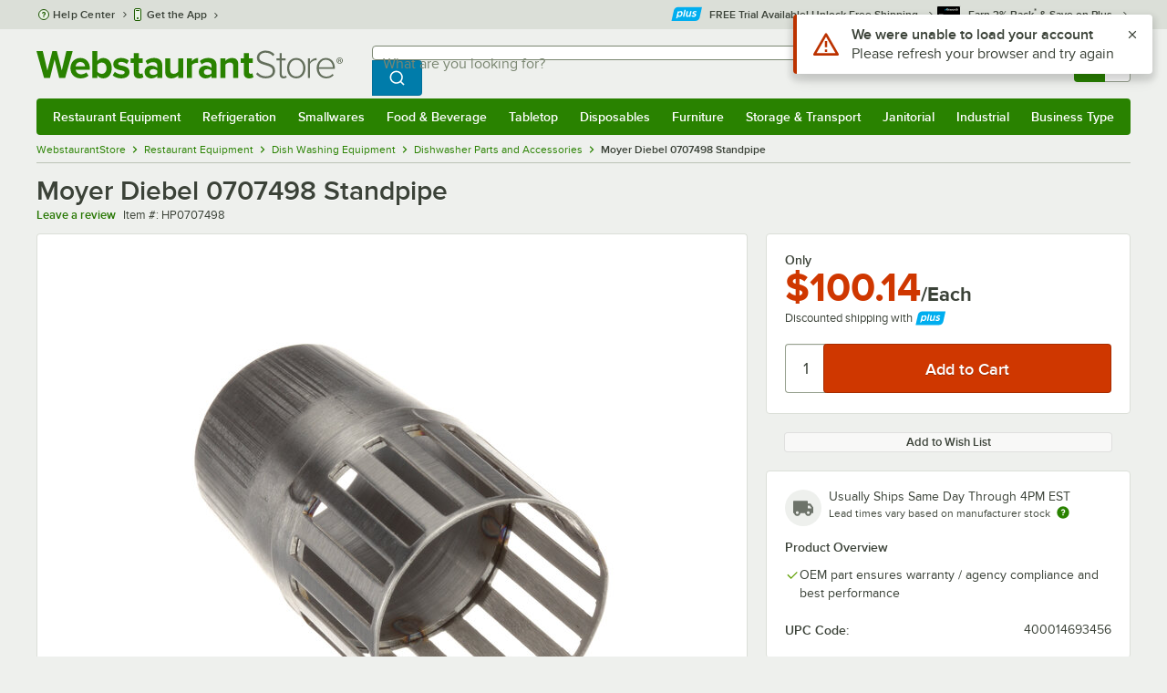

--- FILE ---
content_type: text/html; charset=utf-8
request_url: https://www.google.com/recaptcha/enterprise/anchor?ar=1&k=6LcMB7EUAAAAAIBgYhbNBrCNyKHlQtMgVYTjpT8V&co=aHR0cHM6Ly93d3cud2Vic3RhdXJhbnRzdG9yZS5jb206NDQz&hl=en&v=PoyoqOPhxBO7pBk68S4YbpHZ&size=invisible&anchor-ms=20000&execute-ms=30000&cb=fu9y10ornexz
body_size: 48832
content:
<!DOCTYPE HTML><html dir="ltr" lang="en"><head><meta http-equiv="Content-Type" content="text/html; charset=UTF-8">
<meta http-equiv="X-UA-Compatible" content="IE=edge">
<title>reCAPTCHA</title>
<style type="text/css">
/* cyrillic-ext */
@font-face {
  font-family: 'Roboto';
  font-style: normal;
  font-weight: 400;
  font-stretch: 100%;
  src: url(//fonts.gstatic.com/s/roboto/v48/KFO7CnqEu92Fr1ME7kSn66aGLdTylUAMa3GUBHMdazTgWw.woff2) format('woff2');
  unicode-range: U+0460-052F, U+1C80-1C8A, U+20B4, U+2DE0-2DFF, U+A640-A69F, U+FE2E-FE2F;
}
/* cyrillic */
@font-face {
  font-family: 'Roboto';
  font-style: normal;
  font-weight: 400;
  font-stretch: 100%;
  src: url(//fonts.gstatic.com/s/roboto/v48/KFO7CnqEu92Fr1ME7kSn66aGLdTylUAMa3iUBHMdazTgWw.woff2) format('woff2');
  unicode-range: U+0301, U+0400-045F, U+0490-0491, U+04B0-04B1, U+2116;
}
/* greek-ext */
@font-face {
  font-family: 'Roboto';
  font-style: normal;
  font-weight: 400;
  font-stretch: 100%;
  src: url(//fonts.gstatic.com/s/roboto/v48/KFO7CnqEu92Fr1ME7kSn66aGLdTylUAMa3CUBHMdazTgWw.woff2) format('woff2');
  unicode-range: U+1F00-1FFF;
}
/* greek */
@font-face {
  font-family: 'Roboto';
  font-style: normal;
  font-weight: 400;
  font-stretch: 100%;
  src: url(//fonts.gstatic.com/s/roboto/v48/KFO7CnqEu92Fr1ME7kSn66aGLdTylUAMa3-UBHMdazTgWw.woff2) format('woff2');
  unicode-range: U+0370-0377, U+037A-037F, U+0384-038A, U+038C, U+038E-03A1, U+03A3-03FF;
}
/* math */
@font-face {
  font-family: 'Roboto';
  font-style: normal;
  font-weight: 400;
  font-stretch: 100%;
  src: url(//fonts.gstatic.com/s/roboto/v48/KFO7CnqEu92Fr1ME7kSn66aGLdTylUAMawCUBHMdazTgWw.woff2) format('woff2');
  unicode-range: U+0302-0303, U+0305, U+0307-0308, U+0310, U+0312, U+0315, U+031A, U+0326-0327, U+032C, U+032F-0330, U+0332-0333, U+0338, U+033A, U+0346, U+034D, U+0391-03A1, U+03A3-03A9, U+03B1-03C9, U+03D1, U+03D5-03D6, U+03F0-03F1, U+03F4-03F5, U+2016-2017, U+2034-2038, U+203C, U+2040, U+2043, U+2047, U+2050, U+2057, U+205F, U+2070-2071, U+2074-208E, U+2090-209C, U+20D0-20DC, U+20E1, U+20E5-20EF, U+2100-2112, U+2114-2115, U+2117-2121, U+2123-214F, U+2190, U+2192, U+2194-21AE, U+21B0-21E5, U+21F1-21F2, U+21F4-2211, U+2213-2214, U+2216-22FF, U+2308-230B, U+2310, U+2319, U+231C-2321, U+2336-237A, U+237C, U+2395, U+239B-23B7, U+23D0, U+23DC-23E1, U+2474-2475, U+25AF, U+25B3, U+25B7, U+25BD, U+25C1, U+25CA, U+25CC, U+25FB, U+266D-266F, U+27C0-27FF, U+2900-2AFF, U+2B0E-2B11, U+2B30-2B4C, U+2BFE, U+3030, U+FF5B, U+FF5D, U+1D400-1D7FF, U+1EE00-1EEFF;
}
/* symbols */
@font-face {
  font-family: 'Roboto';
  font-style: normal;
  font-weight: 400;
  font-stretch: 100%;
  src: url(//fonts.gstatic.com/s/roboto/v48/KFO7CnqEu92Fr1ME7kSn66aGLdTylUAMaxKUBHMdazTgWw.woff2) format('woff2');
  unicode-range: U+0001-000C, U+000E-001F, U+007F-009F, U+20DD-20E0, U+20E2-20E4, U+2150-218F, U+2190, U+2192, U+2194-2199, U+21AF, U+21E6-21F0, U+21F3, U+2218-2219, U+2299, U+22C4-22C6, U+2300-243F, U+2440-244A, U+2460-24FF, U+25A0-27BF, U+2800-28FF, U+2921-2922, U+2981, U+29BF, U+29EB, U+2B00-2BFF, U+4DC0-4DFF, U+FFF9-FFFB, U+10140-1018E, U+10190-1019C, U+101A0, U+101D0-101FD, U+102E0-102FB, U+10E60-10E7E, U+1D2C0-1D2D3, U+1D2E0-1D37F, U+1F000-1F0FF, U+1F100-1F1AD, U+1F1E6-1F1FF, U+1F30D-1F30F, U+1F315, U+1F31C, U+1F31E, U+1F320-1F32C, U+1F336, U+1F378, U+1F37D, U+1F382, U+1F393-1F39F, U+1F3A7-1F3A8, U+1F3AC-1F3AF, U+1F3C2, U+1F3C4-1F3C6, U+1F3CA-1F3CE, U+1F3D4-1F3E0, U+1F3ED, U+1F3F1-1F3F3, U+1F3F5-1F3F7, U+1F408, U+1F415, U+1F41F, U+1F426, U+1F43F, U+1F441-1F442, U+1F444, U+1F446-1F449, U+1F44C-1F44E, U+1F453, U+1F46A, U+1F47D, U+1F4A3, U+1F4B0, U+1F4B3, U+1F4B9, U+1F4BB, U+1F4BF, U+1F4C8-1F4CB, U+1F4D6, U+1F4DA, U+1F4DF, U+1F4E3-1F4E6, U+1F4EA-1F4ED, U+1F4F7, U+1F4F9-1F4FB, U+1F4FD-1F4FE, U+1F503, U+1F507-1F50B, U+1F50D, U+1F512-1F513, U+1F53E-1F54A, U+1F54F-1F5FA, U+1F610, U+1F650-1F67F, U+1F687, U+1F68D, U+1F691, U+1F694, U+1F698, U+1F6AD, U+1F6B2, U+1F6B9-1F6BA, U+1F6BC, U+1F6C6-1F6CF, U+1F6D3-1F6D7, U+1F6E0-1F6EA, U+1F6F0-1F6F3, U+1F6F7-1F6FC, U+1F700-1F7FF, U+1F800-1F80B, U+1F810-1F847, U+1F850-1F859, U+1F860-1F887, U+1F890-1F8AD, U+1F8B0-1F8BB, U+1F8C0-1F8C1, U+1F900-1F90B, U+1F93B, U+1F946, U+1F984, U+1F996, U+1F9E9, U+1FA00-1FA6F, U+1FA70-1FA7C, U+1FA80-1FA89, U+1FA8F-1FAC6, U+1FACE-1FADC, U+1FADF-1FAE9, U+1FAF0-1FAF8, U+1FB00-1FBFF;
}
/* vietnamese */
@font-face {
  font-family: 'Roboto';
  font-style: normal;
  font-weight: 400;
  font-stretch: 100%;
  src: url(//fonts.gstatic.com/s/roboto/v48/KFO7CnqEu92Fr1ME7kSn66aGLdTylUAMa3OUBHMdazTgWw.woff2) format('woff2');
  unicode-range: U+0102-0103, U+0110-0111, U+0128-0129, U+0168-0169, U+01A0-01A1, U+01AF-01B0, U+0300-0301, U+0303-0304, U+0308-0309, U+0323, U+0329, U+1EA0-1EF9, U+20AB;
}
/* latin-ext */
@font-face {
  font-family: 'Roboto';
  font-style: normal;
  font-weight: 400;
  font-stretch: 100%;
  src: url(//fonts.gstatic.com/s/roboto/v48/KFO7CnqEu92Fr1ME7kSn66aGLdTylUAMa3KUBHMdazTgWw.woff2) format('woff2');
  unicode-range: U+0100-02BA, U+02BD-02C5, U+02C7-02CC, U+02CE-02D7, U+02DD-02FF, U+0304, U+0308, U+0329, U+1D00-1DBF, U+1E00-1E9F, U+1EF2-1EFF, U+2020, U+20A0-20AB, U+20AD-20C0, U+2113, U+2C60-2C7F, U+A720-A7FF;
}
/* latin */
@font-face {
  font-family: 'Roboto';
  font-style: normal;
  font-weight: 400;
  font-stretch: 100%;
  src: url(//fonts.gstatic.com/s/roboto/v48/KFO7CnqEu92Fr1ME7kSn66aGLdTylUAMa3yUBHMdazQ.woff2) format('woff2');
  unicode-range: U+0000-00FF, U+0131, U+0152-0153, U+02BB-02BC, U+02C6, U+02DA, U+02DC, U+0304, U+0308, U+0329, U+2000-206F, U+20AC, U+2122, U+2191, U+2193, U+2212, U+2215, U+FEFF, U+FFFD;
}
/* cyrillic-ext */
@font-face {
  font-family: 'Roboto';
  font-style: normal;
  font-weight: 500;
  font-stretch: 100%;
  src: url(//fonts.gstatic.com/s/roboto/v48/KFO7CnqEu92Fr1ME7kSn66aGLdTylUAMa3GUBHMdazTgWw.woff2) format('woff2');
  unicode-range: U+0460-052F, U+1C80-1C8A, U+20B4, U+2DE0-2DFF, U+A640-A69F, U+FE2E-FE2F;
}
/* cyrillic */
@font-face {
  font-family: 'Roboto';
  font-style: normal;
  font-weight: 500;
  font-stretch: 100%;
  src: url(//fonts.gstatic.com/s/roboto/v48/KFO7CnqEu92Fr1ME7kSn66aGLdTylUAMa3iUBHMdazTgWw.woff2) format('woff2');
  unicode-range: U+0301, U+0400-045F, U+0490-0491, U+04B0-04B1, U+2116;
}
/* greek-ext */
@font-face {
  font-family: 'Roboto';
  font-style: normal;
  font-weight: 500;
  font-stretch: 100%;
  src: url(//fonts.gstatic.com/s/roboto/v48/KFO7CnqEu92Fr1ME7kSn66aGLdTylUAMa3CUBHMdazTgWw.woff2) format('woff2');
  unicode-range: U+1F00-1FFF;
}
/* greek */
@font-face {
  font-family: 'Roboto';
  font-style: normal;
  font-weight: 500;
  font-stretch: 100%;
  src: url(//fonts.gstatic.com/s/roboto/v48/KFO7CnqEu92Fr1ME7kSn66aGLdTylUAMa3-UBHMdazTgWw.woff2) format('woff2');
  unicode-range: U+0370-0377, U+037A-037F, U+0384-038A, U+038C, U+038E-03A1, U+03A3-03FF;
}
/* math */
@font-face {
  font-family: 'Roboto';
  font-style: normal;
  font-weight: 500;
  font-stretch: 100%;
  src: url(//fonts.gstatic.com/s/roboto/v48/KFO7CnqEu92Fr1ME7kSn66aGLdTylUAMawCUBHMdazTgWw.woff2) format('woff2');
  unicode-range: U+0302-0303, U+0305, U+0307-0308, U+0310, U+0312, U+0315, U+031A, U+0326-0327, U+032C, U+032F-0330, U+0332-0333, U+0338, U+033A, U+0346, U+034D, U+0391-03A1, U+03A3-03A9, U+03B1-03C9, U+03D1, U+03D5-03D6, U+03F0-03F1, U+03F4-03F5, U+2016-2017, U+2034-2038, U+203C, U+2040, U+2043, U+2047, U+2050, U+2057, U+205F, U+2070-2071, U+2074-208E, U+2090-209C, U+20D0-20DC, U+20E1, U+20E5-20EF, U+2100-2112, U+2114-2115, U+2117-2121, U+2123-214F, U+2190, U+2192, U+2194-21AE, U+21B0-21E5, U+21F1-21F2, U+21F4-2211, U+2213-2214, U+2216-22FF, U+2308-230B, U+2310, U+2319, U+231C-2321, U+2336-237A, U+237C, U+2395, U+239B-23B7, U+23D0, U+23DC-23E1, U+2474-2475, U+25AF, U+25B3, U+25B7, U+25BD, U+25C1, U+25CA, U+25CC, U+25FB, U+266D-266F, U+27C0-27FF, U+2900-2AFF, U+2B0E-2B11, U+2B30-2B4C, U+2BFE, U+3030, U+FF5B, U+FF5D, U+1D400-1D7FF, U+1EE00-1EEFF;
}
/* symbols */
@font-face {
  font-family: 'Roboto';
  font-style: normal;
  font-weight: 500;
  font-stretch: 100%;
  src: url(//fonts.gstatic.com/s/roboto/v48/KFO7CnqEu92Fr1ME7kSn66aGLdTylUAMaxKUBHMdazTgWw.woff2) format('woff2');
  unicode-range: U+0001-000C, U+000E-001F, U+007F-009F, U+20DD-20E0, U+20E2-20E4, U+2150-218F, U+2190, U+2192, U+2194-2199, U+21AF, U+21E6-21F0, U+21F3, U+2218-2219, U+2299, U+22C4-22C6, U+2300-243F, U+2440-244A, U+2460-24FF, U+25A0-27BF, U+2800-28FF, U+2921-2922, U+2981, U+29BF, U+29EB, U+2B00-2BFF, U+4DC0-4DFF, U+FFF9-FFFB, U+10140-1018E, U+10190-1019C, U+101A0, U+101D0-101FD, U+102E0-102FB, U+10E60-10E7E, U+1D2C0-1D2D3, U+1D2E0-1D37F, U+1F000-1F0FF, U+1F100-1F1AD, U+1F1E6-1F1FF, U+1F30D-1F30F, U+1F315, U+1F31C, U+1F31E, U+1F320-1F32C, U+1F336, U+1F378, U+1F37D, U+1F382, U+1F393-1F39F, U+1F3A7-1F3A8, U+1F3AC-1F3AF, U+1F3C2, U+1F3C4-1F3C6, U+1F3CA-1F3CE, U+1F3D4-1F3E0, U+1F3ED, U+1F3F1-1F3F3, U+1F3F5-1F3F7, U+1F408, U+1F415, U+1F41F, U+1F426, U+1F43F, U+1F441-1F442, U+1F444, U+1F446-1F449, U+1F44C-1F44E, U+1F453, U+1F46A, U+1F47D, U+1F4A3, U+1F4B0, U+1F4B3, U+1F4B9, U+1F4BB, U+1F4BF, U+1F4C8-1F4CB, U+1F4D6, U+1F4DA, U+1F4DF, U+1F4E3-1F4E6, U+1F4EA-1F4ED, U+1F4F7, U+1F4F9-1F4FB, U+1F4FD-1F4FE, U+1F503, U+1F507-1F50B, U+1F50D, U+1F512-1F513, U+1F53E-1F54A, U+1F54F-1F5FA, U+1F610, U+1F650-1F67F, U+1F687, U+1F68D, U+1F691, U+1F694, U+1F698, U+1F6AD, U+1F6B2, U+1F6B9-1F6BA, U+1F6BC, U+1F6C6-1F6CF, U+1F6D3-1F6D7, U+1F6E0-1F6EA, U+1F6F0-1F6F3, U+1F6F7-1F6FC, U+1F700-1F7FF, U+1F800-1F80B, U+1F810-1F847, U+1F850-1F859, U+1F860-1F887, U+1F890-1F8AD, U+1F8B0-1F8BB, U+1F8C0-1F8C1, U+1F900-1F90B, U+1F93B, U+1F946, U+1F984, U+1F996, U+1F9E9, U+1FA00-1FA6F, U+1FA70-1FA7C, U+1FA80-1FA89, U+1FA8F-1FAC6, U+1FACE-1FADC, U+1FADF-1FAE9, U+1FAF0-1FAF8, U+1FB00-1FBFF;
}
/* vietnamese */
@font-face {
  font-family: 'Roboto';
  font-style: normal;
  font-weight: 500;
  font-stretch: 100%;
  src: url(//fonts.gstatic.com/s/roboto/v48/KFO7CnqEu92Fr1ME7kSn66aGLdTylUAMa3OUBHMdazTgWw.woff2) format('woff2');
  unicode-range: U+0102-0103, U+0110-0111, U+0128-0129, U+0168-0169, U+01A0-01A1, U+01AF-01B0, U+0300-0301, U+0303-0304, U+0308-0309, U+0323, U+0329, U+1EA0-1EF9, U+20AB;
}
/* latin-ext */
@font-face {
  font-family: 'Roboto';
  font-style: normal;
  font-weight: 500;
  font-stretch: 100%;
  src: url(//fonts.gstatic.com/s/roboto/v48/KFO7CnqEu92Fr1ME7kSn66aGLdTylUAMa3KUBHMdazTgWw.woff2) format('woff2');
  unicode-range: U+0100-02BA, U+02BD-02C5, U+02C7-02CC, U+02CE-02D7, U+02DD-02FF, U+0304, U+0308, U+0329, U+1D00-1DBF, U+1E00-1E9F, U+1EF2-1EFF, U+2020, U+20A0-20AB, U+20AD-20C0, U+2113, U+2C60-2C7F, U+A720-A7FF;
}
/* latin */
@font-face {
  font-family: 'Roboto';
  font-style: normal;
  font-weight: 500;
  font-stretch: 100%;
  src: url(//fonts.gstatic.com/s/roboto/v48/KFO7CnqEu92Fr1ME7kSn66aGLdTylUAMa3yUBHMdazQ.woff2) format('woff2');
  unicode-range: U+0000-00FF, U+0131, U+0152-0153, U+02BB-02BC, U+02C6, U+02DA, U+02DC, U+0304, U+0308, U+0329, U+2000-206F, U+20AC, U+2122, U+2191, U+2193, U+2212, U+2215, U+FEFF, U+FFFD;
}
/* cyrillic-ext */
@font-face {
  font-family: 'Roboto';
  font-style: normal;
  font-weight: 900;
  font-stretch: 100%;
  src: url(//fonts.gstatic.com/s/roboto/v48/KFO7CnqEu92Fr1ME7kSn66aGLdTylUAMa3GUBHMdazTgWw.woff2) format('woff2');
  unicode-range: U+0460-052F, U+1C80-1C8A, U+20B4, U+2DE0-2DFF, U+A640-A69F, U+FE2E-FE2F;
}
/* cyrillic */
@font-face {
  font-family: 'Roboto';
  font-style: normal;
  font-weight: 900;
  font-stretch: 100%;
  src: url(//fonts.gstatic.com/s/roboto/v48/KFO7CnqEu92Fr1ME7kSn66aGLdTylUAMa3iUBHMdazTgWw.woff2) format('woff2');
  unicode-range: U+0301, U+0400-045F, U+0490-0491, U+04B0-04B1, U+2116;
}
/* greek-ext */
@font-face {
  font-family: 'Roboto';
  font-style: normal;
  font-weight: 900;
  font-stretch: 100%;
  src: url(//fonts.gstatic.com/s/roboto/v48/KFO7CnqEu92Fr1ME7kSn66aGLdTylUAMa3CUBHMdazTgWw.woff2) format('woff2');
  unicode-range: U+1F00-1FFF;
}
/* greek */
@font-face {
  font-family: 'Roboto';
  font-style: normal;
  font-weight: 900;
  font-stretch: 100%;
  src: url(//fonts.gstatic.com/s/roboto/v48/KFO7CnqEu92Fr1ME7kSn66aGLdTylUAMa3-UBHMdazTgWw.woff2) format('woff2');
  unicode-range: U+0370-0377, U+037A-037F, U+0384-038A, U+038C, U+038E-03A1, U+03A3-03FF;
}
/* math */
@font-face {
  font-family: 'Roboto';
  font-style: normal;
  font-weight: 900;
  font-stretch: 100%;
  src: url(//fonts.gstatic.com/s/roboto/v48/KFO7CnqEu92Fr1ME7kSn66aGLdTylUAMawCUBHMdazTgWw.woff2) format('woff2');
  unicode-range: U+0302-0303, U+0305, U+0307-0308, U+0310, U+0312, U+0315, U+031A, U+0326-0327, U+032C, U+032F-0330, U+0332-0333, U+0338, U+033A, U+0346, U+034D, U+0391-03A1, U+03A3-03A9, U+03B1-03C9, U+03D1, U+03D5-03D6, U+03F0-03F1, U+03F4-03F5, U+2016-2017, U+2034-2038, U+203C, U+2040, U+2043, U+2047, U+2050, U+2057, U+205F, U+2070-2071, U+2074-208E, U+2090-209C, U+20D0-20DC, U+20E1, U+20E5-20EF, U+2100-2112, U+2114-2115, U+2117-2121, U+2123-214F, U+2190, U+2192, U+2194-21AE, U+21B0-21E5, U+21F1-21F2, U+21F4-2211, U+2213-2214, U+2216-22FF, U+2308-230B, U+2310, U+2319, U+231C-2321, U+2336-237A, U+237C, U+2395, U+239B-23B7, U+23D0, U+23DC-23E1, U+2474-2475, U+25AF, U+25B3, U+25B7, U+25BD, U+25C1, U+25CA, U+25CC, U+25FB, U+266D-266F, U+27C0-27FF, U+2900-2AFF, U+2B0E-2B11, U+2B30-2B4C, U+2BFE, U+3030, U+FF5B, U+FF5D, U+1D400-1D7FF, U+1EE00-1EEFF;
}
/* symbols */
@font-face {
  font-family: 'Roboto';
  font-style: normal;
  font-weight: 900;
  font-stretch: 100%;
  src: url(//fonts.gstatic.com/s/roboto/v48/KFO7CnqEu92Fr1ME7kSn66aGLdTylUAMaxKUBHMdazTgWw.woff2) format('woff2');
  unicode-range: U+0001-000C, U+000E-001F, U+007F-009F, U+20DD-20E0, U+20E2-20E4, U+2150-218F, U+2190, U+2192, U+2194-2199, U+21AF, U+21E6-21F0, U+21F3, U+2218-2219, U+2299, U+22C4-22C6, U+2300-243F, U+2440-244A, U+2460-24FF, U+25A0-27BF, U+2800-28FF, U+2921-2922, U+2981, U+29BF, U+29EB, U+2B00-2BFF, U+4DC0-4DFF, U+FFF9-FFFB, U+10140-1018E, U+10190-1019C, U+101A0, U+101D0-101FD, U+102E0-102FB, U+10E60-10E7E, U+1D2C0-1D2D3, U+1D2E0-1D37F, U+1F000-1F0FF, U+1F100-1F1AD, U+1F1E6-1F1FF, U+1F30D-1F30F, U+1F315, U+1F31C, U+1F31E, U+1F320-1F32C, U+1F336, U+1F378, U+1F37D, U+1F382, U+1F393-1F39F, U+1F3A7-1F3A8, U+1F3AC-1F3AF, U+1F3C2, U+1F3C4-1F3C6, U+1F3CA-1F3CE, U+1F3D4-1F3E0, U+1F3ED, U+1F3F1-1F3F3, U+1F3F5-1F3F7, U+1F408, U+1F415, U+1F41F, U+1F426, U+1F43F, U+1F441-1F442, U+1F444, U+1F446-1F449, U+1F44C-1F44E, U+1F453, U+1F46A, U+1F47D, U+1F4A3, U+1F4B0, U+1F4B3, U+1F4B9, U+1F4BB, U+1F4BF, U+1F4C8-1F4CB, U+1F4D6, U+1F4DA, U+1F4DF, U+1F4E3-1F4E6, U+1F4EA-1F4ED, U+1F4F7, U+1F4F9-1F4FB, U+1F4FD-1F4FE, U+1F503, U+1F507-1F50B, U+1F50D, U+1F512-1F513, U+1F53E-1F54A, U+1F54F-1F5FA, U+1F610, U+1F650-1F67F, U+1F687, U+1F68D, U+1F691, U+1F694, U+1F698, U+1F6AD, U+1F6B2, U+1F6B9-1F6BA, U+1F6BC, U+1F6C6-1F6CF, U+1F6D3-1F6D7, U+1F6E0-1F6EA, U+1F6F0-1F6F3, U+1F6F7-1F6FC, U+1F700-1F7FF, U+1F800-1F80B, U+1F810-1F847, U+1F850-1F859, U+1F860-1F887, U+1F890-1F8AD, U+1F8B0-1F8BB, U+1F8C0-1F8C1, U+1F900-1F90B, U+1F93B, U+1F946, U+1F984, U+1F996, U+1F9E9, U+1FA00-1FA6F, U+1FA70-1FA7C, U+1FA80-1FA89, U+1FA8F-1FAC6, U+1FACE-1FADC, U+1FADF-1FAE9, U+1FAF0-1FAF8, U+1FB00-1FBFF;
}
/* vietnamese */
@font-face {
  font-family: 'Roboto';
  font-style: normal;
  font-weight: 900;
  font-stretch: 100%;
  src: url(//fonts.gstatic.com/s/roboto/v48/KFO7CnqEu92Fr1ME7kSn66aGLdTylUAMa3OUBHMdazTgWw.woff2) format('woff2');
  unicode-range: U+0102-0103, U+0110-0111, U+0128-0129, U+0168-0169, U+01A0-01A1, U+01AF-01B0, U+0300-0301, U+0303-0304, U+0308-0309, U+0323, U+0329, U+1EA0-1EF9, U+20AB;
}
/* latin-ext */
@font-face {
  font-family: 'Roboto';
  font-style: normal;
  font-weight: 900;
  font-stretch: 100%;
  src: url(//fonts.gstatic.com/s/roboto/v48/KFO7CnqEu92Fr1ME7kSn66aGLdTylUAMa3KUBHMdazTgWw.woff2) format('woff2');
  unicode-range: U+0100-02BA, U+02BD-02C5, U+02C7-02CC, U+02CE-02D7, U+02DD-02FF, U+0304, U+0308, U+0329, U+1D00-1DBF, U+1E00-1E9F, U+1EF2-1EFF, U+2020, U+20A0-20AB, U+20AD-20C0, U+2113, U+2C60-2C7F, U+A720-A7FF;
}
/* latin */
@font-face {
  font-family: 'Roboto';
  font-style: normal;
  font-weight: 900;
  font-stretch: 100%;
  src: url(//fonts.gstatic.com/s/roboto/v48/KFO7CnqEu92Fr1ME7kSn66aGLdTylUAMa3yUBHMdazQ.woff2) format('woff2');
  unicode-range: U+0000-00FF, U+0131, U+0152-0153, U+02BB-02BC, U+02C6, U+02DA, U+02DC, U+0304, U+0308, U+0329, U+2000-206F, U+20AC, U+2122, U+2191, U+2193, U+2212, U+2215, U+FEFF, U+FFFD;
}

</style>
<link rel="stylesheet" type="text/css" href="https://www.gstatic.com/recaptcha/releases/PoyoqOPhxBO7pBk68S4YbpHZ/styles__ltr.css">
<script nonce="fUJ-MZFqmHsTea9Hy2eaZg" type="text/javascript">window['__recaptcha_api'] = 'https://www.google.com/recaptcha/enterprise/';</script>
<script type="text/javascript" src="https://www.gstatic.com/recaptcha/releases/PoyoqOPhxBO7pBk68S4YbpHZ/recaptcha__en.js" nonce="fUJ-MZFqmHsTea9Hy2eaZg">
      
    </script></head>
<body><div id="rc-anchor-alert" class="rc-anchor-alert"></div>
<input type="hidden" id="recaptcha-token" value="[base64]">
<script type="text/javascript" nonce="fUJ-MZFqmHsTea9Hy2eaZg">
      recaptcha.anchor.Main.init("[\x22ainput\x22,[\x22bgdata\x22,\x22\x22,\[base64]/[base64]/UltIKytdPWE6KGE8MjA0OD9SW0grK109YT4+NnwxOTI6KChhJjY0NTEyKT09NTUyOTYmJnErMTxoLmxlbmd0aCYmKGguY2hhckNvZGVBdChxKzEpJjY0NTEyKT09NTYzMjA/[base64]/MjU1OlI/[base64]/[base64]/[base64]/[base64]/[base64]/[base64]/[base64]/[base64]/[base64]/[base64]\x22,\[base64]\\u003d\x22,\x22YsOUwogzQHzCnsOrw4nCiX/DpsKLw4DCkcKCd15MayDCnyTClsKJDTjDhjPDoxbDuMO8w45CwohMw7fCjMK6wpLCqsK9ckLDjMKQw51SKBw5wr4mJMO1EcKbOMKIwrJQwq/Dl8Oww5ZNW8Kswo3DqS0HwpXDk8OcYsK0wrQ7TcO/d8KcCsO0ccOfw73Dtk7DpsKRJMKHVz3Cnh/DllwRwpl2w4zDsGzCqFTCscKPXcOXVQvDq8OIJ8KKXMOqHxzCkMOPwoLDolduOcOhHsKAw7rDgDPDs8OVwo3CgMKoVsK/w4TCgsOGw7HDvC8iAMKlVcOmHgguUsO8TBXDqSLDhcKhfMKJSsKCwprCkMKvKCrCisKxwr3ClSFKw5fCo1A/dcOOXy5hwqnDrgXDmMK8w6XCqsOfw5I4JsOhwpfCvcKmGMOmwr82wqDDrMKKwo7CosKDDhU0wr5wfFDDmkDCvnrCnCDDukrDn8OATgMbw6bColHDiEIlUR3Cj8OoNcOJwr/CvsKJBMOJw73Dh8Obw4hDUHcmRGkyVQ84w5nDjcOUwpDDsnQiYiQHwoDCuDR0XcOEbVpsY8OQOV0+bDDCicOZwqwRPUnDqHbDlUDCksOOVcOJw6MLdMOJw5LDpm/[base64]/wpMxf19awozCuwFHw5dUw7PCm8Khw7fDv8OMAVY2wrF/wqBQP8KbeEHCvSPClgtww6HCosKMOsKSfHpBwr1Vwq3CqgUJZj0COSR0wqDCn8KAH8OUwrDCncKxLhspIRtZGEXDqxPDjMO6d2nChMOWBsK2RcOBw4caw7QtwozCvklDCMOZwqEWbMOAw5DCrMOoDsOhZRbCsMKsFyLChsOsOMO+w5bDgmDCgMOVw5DDhG7CgwDChn/DtzkVwqQUw5YAdcOhwrY/SBBxwqjDojLDo8O1ZcKuEH3Dm8K/[base64]/wpoOwrjDrHvDiXjCg8OkVcKYwolKSzBNVMOYTcKTaApHVXtzUcO3PsK6esOCw511JiN2wqvCgcOfX8OuD8OswqjCuMKWw4XCklPDik8OcMORUMKNFcOTKsKEIsKrw5EEwoxhwo/Cg8OkQg5gVcKLw7HCjlbDi1VDCcKzTR1dI0PDrUo1OBzDtw7DrMOqw6fDl2JewqDCjXgnfnxDUsOXwqwVw7V0wr8COjbCmG4fwqV2eW/CjT7DszXDtMOKw4vCmwJAIsOVwp3ClMKKGX85a3BXw5YiecO2wqjCkF5UwpRjGhFQw41kw7bCtQlTSR9uw7p4I8OsDsKOwq/DgsKUwqhrw6XCoiHDkcOkwrkxDcKUwq5Sw4lQImJQw4YPMMK+B0DDgcOVGMOiSsKeG8O2E8OcZknCq8OIBcOUw6NkHxoMw5HCrnPDjhXDt8KfMhPDjU0Xwr9FNMK/wrokw7B4fcO2IsKhPTQvATs0wpMfw6zDrjLDuEUXw4nCkMOhfAISTMOkwovDkm09w7ovSMOCwobCs8K9wrTCnX/DlkVLcW0ZWsKwA8OiTcO4QcKHwplUw4thwqkjW8O5w6Fpd8OsRmVOU8OTwpQtw6jCugwwDHtGw5JPwo7CmTpYwrnDtcOCVAdBB8K+OXrCtQ7CicKvTMOOD1TDrGPCqsKXR8KVwotXwp/CrMKuF0rCvcOSCnxJwo13WnzDnVDDgUzDvFLCty1BwrE6w51yw4Bhw6Aew5PDrMO6b8K4S8KuwqHCgsO/wot+ZcOENVzClMKEw4zChsKJwoBPBlLChn7CnsOwMmcnw5nDhMKuOxbCkF/DhzYWw5PCrcOOOx1KGxw1wqAwwrvDt3w4wqdBasONw5dkw4FLwpPDqQNNw6VCwr7DhFFNE8KjP8KAEmjDl2laV8OnwppYwp3Cgz9swpBLwrA9dcKxw6lgw5nDpMKZwoFhRQ7CnV/[base64]/CkH7Dr07CsU7Dp1gDcijCrETDhndpdsOmwopcwoBfwpYfwqBqw6dPTcOUCibDvGBxLcKfw4sVUSFswpdxKcKGw5pPw4zCncOdwoltJcOwwosmP8KSwqfDg8Kiw6bChCVDwqbChA5tPcOWIsKHV8KEw6BmwooNw6xTaX3CisO4A1fCjcKAE39zw67Dtx81UxHCgMO/w4QNwpg4OTJdTcKOwqjDnGnDqMOSSMKmfMKgKcOSTlPDv8OMw5vDuQghw4TDnMKrwrHDjwl3wobCoMKwwrxjw6xrw4/DrG8iCX7CocOVdsOcw4RNw7/DqynClH01w5RQw6zChBPDgzRJIcO6P2nDkcK2IxTDoSAWesKFwo/DocOrXsOsFGhnw6x9KsKkw5zCvcKFw7vDk8KFfUM7worCmgFIJ8Krw4/[base64]/wonDvivCrXYkXyBowpnCrWPDmhvCsiVMwofCqgbCs20xw5Y9w4vDvAPCssKGW8KOw5HDvcOkw60OOiZvwrdPN8K1w7DCgmTCt8Ksw485wrrCpsKWw43CvmNuwovDjQRtIsOXKSpXwpHDqsObw4vDuzZ1f8OPOcO5w69ZWsKcESlMwqF7OsOHwp5OwoEZw5PDt2gHw5/Dp8Kjw7jCgcOkDmsOUsKyID3DvjDDkiFjw6fDocKDwrDCuTXDrMKXfwvCnsKAwqvDq8KubxHCqVTCmF1EwqLDiMKmfcKKU8KZw6RuwqTDhcOhwocAw6PCocKjw6PCnxrDkRNPasOXwqkJAVbDkMOMwpXDnMOWw7HCjE/ClMKCwofDp1TDjcKOw4PCgcKSw6x2GSVIdcOGwqYuwpV7NcK2IDsqQMK6BWbDvsKTL8KLw7jCmyTCuj5ZRmNmwpjDkC5cYlTCqcKuaiTDj8Ogw4lfE0jCjDPDvcO5w74Yw4/Dt8O+fwnClcOew6lRe8KmwrvCtcKbPF54Tk7DuVs2wr5sJsKAHsOmwoYEwqRYwr/CrsOpJ8Ouw7NIwpXDjsKAwqZ6wpjCpinDk8KSE19iw7LCjk0/dcK2I8ORw5/Dt8Oxw6rCq0vCrMKvAj8swpjCo0/CtEnCrG3DmMKiwoMJwoXCuMOxw6d1Py0JKsOlQEUnwpPCr0tdbwAuAsO6ccOIwr3DhA0IwpnDtDJkw4nDmcOXwqVmwqnCsmHCqHDCrMKhFcKKLMOZw6cmwqR9wo7CiMO/fEFudB7CusKMw4d5w6XCrQc7w4ZHMsKEwpDDuMKJNsKXwoPDocKCwpAyw7h2MFFawoM5KAjDjXzDjcOnGnXCqEvDsDdqeMOAwpDCpD0awp/[base64]/CoMOrasKow4/CgX91wqVOw78bwqXCnMKaw5VEahTDrBnDqhzCpcK2CcKXwpUpwr7DvMOdHFjCtG/CnjDCsWLDrMK5bMOhWcKGa33DicKPw6nCv8O7fsKqw5vDu8OHd8K5AsKiY8Ouw55HRMOuD8O9w7LCs8KDwrt0woUZwqEow78dw6rDrMKhw7XClMOQYiMqfiFEaWpawp0Iw6nDqMKyw53CvG3ClcOQVzEqwrBLGkkjwppXS1HCpzzCoTgqwpF7w7ZXwrx1w55Fwr/[base64]/DsUPCrFR8wq3Co1LDtlXCgizDvsOgw4gHw5dQFjfDtMKqwosSw6MiEcKLw6XDpsO0wr7DpAdUwr/CtsKBJ8OAwpnDicOFw7pjw43CmsK+w4AlwrTDscOfw4B8w4jCnWgWwoLCuMKkw4ZZwoUnw5sIM8OpUQzDvl3DqMK0wqQUw5TDr8O8VlrCmsOlwpzCunZMJMKpw791wpDCiMKoZMKxGjnCmC3Cu1/Dmm86A8KJexLCk8KlwqRGwqcwfcKzwq7CmTfDksKlCE3CrmQeEsKiVcKwHH3CjTHCvX3DinNtfMOTwpDDkiEKMHNQcjBeRi9KwptlJSrCgw/DhcO8w5vDh1E8c3TDmzUaB2TCk8Oow4gmVcKOT3wiwr1KQFt8w4PDtsOxw6PCuAg3woF0bC4Wwpxaw4rChyYNwqRHJMKTwr7CucOWw4Adw5xhFcOvw7LDksKKPcOOwqDDvE7DhxfDnsKewpHDmg4xMABEwrjDkCLDj8KZDC/DsAtNw7zCoivCoi4Pw6Z8wrbDp8OWw4RAwo3CpA/Dk8O3woUSCy8Xwo4xbMK7w7fCnmnDrhPCijjCksOjw6Q/wqfCgsK5wpfCmSJpesOjwqjDoMKGw4MSDXzDjsOsw6IMZcKvwrrCn8OJw4TCsMKuw7zDoU/DtsKbwow6w49lw6pDFcKNUsKOwpVlL8KCw7jCgsOjw7FKXh47XyHDtk7DpXbDj07CllchZcKxQ8O6FsK1ZQt1w5sBJiXCvBrCncOSKcKYw7XCrm5hwrlTAcOfMsKwwqN4c8KoSsKzPhJJw5VZfT0YU8OVw7jDhhTCsRF3w5/DtcKjTMOnw7TDhh/Cp8KRXsOeKyFgPMKbUlBwwps7w7wDw4Vpwq4Vw6VMaMOcwqA8wrLDucOVwqViwofDonUaVcKAaMODAMKcw4fDqXEhSMOYHcKYR1jCvnDDm3HDr1dCe3DCjG5qwpHDiADCsXIGAsKiw6jCoMKYw6bCogU9CsOXEjU7w4Zvw5/DriDCk8KDw7Azw7rDqcOlf8O8EcKAfsK6T8KwwroEY8OjMEIWQcKzw4/CjsO8wpPCocKzw4HCpsKPAGFEPVXCrMO1NzN6fB5nBy97w77ClMKnJxnCu8O5OzXConVKw44Qw5TCq8Knw6JlBsO4wo0iXQbCt8OQw4dGfDbDj2Zqw7vCksO2w4zCmDTDi0jDhsKZwo1Hw4crfjoWw6rCuVfCk8K2wrluwpfCucOxTsOzwrRTwoJywrrDti/DpsOIN3zDn8OTw43Dn8OxXsKxw6xZwrQOSmc9NR1cOHvDr1BZw5cmw6/Dj8K7w5rDssOkNMOmwrMNdsK5bcK7w4zDg2EwITzCgXvDhBPDscKZworCnMOhwpMgw4AzXkfDqjDClwjCmDXDgcOfwodOEsKrw5JNZMKJLsOmBcOdw5fCs8K/w5wOwo1Jw4fDjiwxw4wCwoXDjjReJsOsY8O/[base64]/Dt8K4w6nDsmDDslbChMK+w4gVw43Dn2BhAcOmw5QNw5nCk03CihnDj8Onw5PChhvDiMOswr3DuSvDo8Oiwr/[base64]/Dt0vDm23DgCRvL8Kvwp7Cl27CtGBdaxTDtxYVw6/DusO1D3k5wol9woExw7zDg8Oow7ELwpYzwq3CjMKPPcOpU8KZB8K8w77CgcKpwqYafcOcQmxRw6jCrsKcQUhnQ1xhfQ5Pw7zCj3UMEB0IZD/DgjzDsBbCr3s3wo/DvHEow5LCiTnCu8O8w7pcWQshOsKEKl7DtcKcwoQseCLDvmoiw6jDmcK7H8ORDSjDhCUhwqRGwqInccK/[base64]/Dp1LDvsKvecKIdHYXO8K/w6hKf8KWRz3DrsKGYcKHw5sNwrZoFyTCrsO2dMOhEFbCv8O8woh3w6hXw73CpsKww5tAY3ttTMK3w6E2H8OVwqVKwrd7wrsQO8O5fCbDk8OOAMOABsO4PkHCvsONwpzDjcO2fg9ow6TDnhkcOQfCunfDoxMAw7LDmHPCow8iX3/[base64]/DjCBxO2cywpFiwpMrP1EdYMOtb8KaCzDDi8O3wo/CqkBfK8KtbXETwrrDr8K3CcKBdsKywoZowqTCqxwewqEUckzDuUwAw5ghDmXCq8OdZBtWXXPDqMOOQjrCghHDrzBeWkh+wrHDoG/DpURSwpXDtDQawrUAwpEYB8OCw5xCSWLDpMKDw69YIw4vEMO0w7XDqEdXLR3DugzCtcOdwoNWwqPDvj3CmsKUasO3woXDgcO8w5Fiwpp8w7XDucKZwpMTwpw3w7TDscOjY8OVRcKzEUwXOcK6w5nClcOUacK4w7XCpHTDk8K7dF/[base64]/[base64]/[base64]/w5Jeem/Ck8KHw7cKw63Dp8OIDX8ZwohTdx1uwoxdO8OYwqRqcMKLwoTCpVk3wpTDoMOgw68seBFlOsOGURV+wp5sFsKrw5bCucKtw4EVwqrCmnZuwpdywoRZckkVP8OtA3DDrTDCvsO/[base64]/w4TDgX9cOcOlw67DucOaPnR5w43DpFDDgW3DkQbCu8OVVRhZN8OycsOjwoJjwq3Ch2jCpsONw5jCscOLw7ggfGhEXsKNchXCkMODASsnw7Y5wr7CtsKFwqTCqsKEwqzCoRkmw6fCmsKew49vwoHDrltFwoPDpcKDw7Z+wq0XN8K7FcOiw4XDqG4nYRAjw43Dh8Kjwq/CmmvDlm/DvxLCmnPCqgbDoWhbwrAjZS/Co8Ocw4PCl8KowoRjHBHClMKnw5TDpkcIecKKwpzDr2MDwqFRL2oAwrg9HjHDjFIzw5QwcUtlw5PDhgYJwpAYTsKTd0fDkF/CgcKKwqHDicKBccK4wrA+wrnCtsKxwpxQEMOYwrjCq8KsAMKOUx3DtcO1KR3Du0Z7LcKjwrzCgMOYDcKDe8KswoPCvkDDhTbDlkHCvz3CnMOZbBENw4Vcw6zDo8K8ei/DqmTDjxMgw7jCr8KhM8KDwpUdw7x6wrzCnMOST8OeC0LCl8KSw7HDmgLCoTLDt8Kqwo1hAcOBbgkcScOqPsKKFcKTFVY7EMKQwoMoNFbCksKAZcOKwo4Gwq0wTXU5w69vwprChcKYecOWw4MKw6/CoMK8wofDsht7ZsO0w7TDt0HDgMKawoYdwqYuw4vDiMOZwq/[base64]/[base64]/[base64]/Dl8Ktw7oFZzlYMy/[base64]/wpt1FR1NeWJuSE9vEn/CoHnDk8KJVWzCiinCnBzCpVjCpQnDmxvDuhHDpcOFIsKgNGvDnMO/[base64]/Dtw7Co8KFXgcCIjzCl8OqdMO+wqshKcKvwq/[base64]/DojEOw4JIw5vDqwXDgcOLecKJOj3DkMKpw6LDpzEEwp4VPDk1w6xAAcK4LMKYwoFNOT0jwqFOP13Ck0VfMsORVRttQ8KZw7DDsTd1fMKwXMK+TcOgdjbDqlvDqsOdwozCnMOowpnDvsOnQsKSwqEBbMKkw74/wqDCkiUIwpJew7LDijfDnSU0PMKQBMOMWT1GwqU/[base64]/[base64]/CoWPDo8K7w5osesONGsKMZsKGw5HCi8OSHcOocFHCvx4Jw5Zkw5HCosOWAMOgJMODOcO5EHUeBQ3CsUbCisK5AzpEw7Vyw5/Dh2AgLATCrDNOVMO9GcOlw7vDrMOuwoPCigfCkW/DpV5xw6HCgjfCscK2wqXDvx3CscKdwplewr1fwroBwroKMHjCgRXCpiQ1w5vCnnkCCsODwqM2w41MIMK+w4/CpMOjG8KqwpzDmBHCuTrCgXTCgsK9KiIBwqRoGyY7wqPDsFo/BSPCu8KnDcONFRbDvsOWY8O2XMK0a1PDsh3CjMKkY3IKQ8KNMcKhwrzCrFHCuUFAwrzDoMO7IMOMw5/CjQTDj8Odw7zCs8KGBsOQw7bDtxJMwrdqJcO1wpTDtD1LPkPDpFwQwq7Dn8KbVMOTw77DpcKRPsK8w7JcUsOPSsOnDMOuSTFjwo9ew6w/wrQCw4TDgS5Qwp53Y1jChVwNwojDtcOwNz9CUXstBA/DhsOdw67DtxJnw4gyPz5sWFBbwrAvc1AoMW8gJnHCuhJtw7bCtC7ChsKTw7HCnH9DDnY9wqjDqFTCpcOow7RYw69gw7TDn8KSw4AXVgDCucKAwoI/wqliwqTCssKDw73DhXBrURVYw4lxNVg+XCDDhcKxwqp4UjRbflEnwpLCkVfCt0fDmTXClTLDrcK2HTMIw4XCuiZUw6XDicOZDC7DjsOCdsKzwr9rb8Kaw5FhFTbDr3bDm1zDi0dawrZdw5wlW8Kkw6QfwopsPxhZwrbCiTbDh10uw6N/cijCmMKTMB0Jwq80U8O/ZMObwqnDlMK4eEVmwrsfwp4nE8Kaw7EzO8Ohw6RSb8KJwqVGf8OAwp0rHsKJOMOYBsK8OMOScsOfNCHCo8Kqw5dKwr/CpjLCiWTCusKbwo8IS1wvMUHCtcOhwqjDrSjCrMKRY8KYEAsDHsKrwpl4MMKpwpRCZMOvwodNc8O9LcOow6ZPOsOTLcOwwr/Cm1Zrw4kgc0TDvWvCs8KPwrPDqkpVDCjDk8OLwqwDwprCvsO5w7fDgXnCnhgzERp+WsOPw7kqesOfwoDCgMKGa8O8CsK+w7YywofDjWDCg8KRWk06GFXDusK0B8OiwqrDu8KSUw/CrjnDsEd1wrPDlsOzw4Q5wqbCk3/CqG/DnwgaE3sAFsKLUcOcasOuw5kawqIfN1HDkmY1w696MGXDpsKnwrhYb8KlwqsnY1lmwppQw74aScOiRTzDgm0+UMKTHhIxccKjw7I8w5XDmMOAeyjDhCTDsT/Cp8O9PSTDncOQw6bDsGbCmcOMwr/DrVF0w63CgsO0HV1/w7gcw7YPDzfDsFpzEcOVwrhuwr/CoxNNwqtnZsOpbMKLwqPCqcKxwqbCoXkEwoFKwqnCqMO4wpzDr0LDoMO5UsKJwq7CpmhiPUoaNg3ClcKnwqFNw4NGwokXL8OTAMKlw5XDrjXCslsWw5xmSFHCvMOWw7NbcUV3K8K6wpULJ8OvT1Jlw58dwptMGiLChcO/[base64]/DhcOmT8OBwpvCs8K+wpjDjQBjwrAycsOKw7Z7wq1ew7vDscO/DWvColXCmxlvwpoSGcOqwpbDu8OhUMOkw4nDj8KVw7NJGwrDj8K6wrbCm8OSbwXDi1x0wrjDpw8iw7PCplTCv1V7elwtTsOaLnxdWlbDk1nCv8OjwovCusOWEn/CtE/CuwtiUC3CrsO3w7ZDw5d+wrFywrZ3bwfCqEHDkcOEQcKJJ8KobQcmwpjDvFYJw57CmknCrsOYasOhbRjChcOAwrDDl8OSw7EMw4/ClMO1wr7Cq1FXwrdqP2fDsMKXw6zCl8KWdE0kAC86wp18YMKRwqNHPMOPwpLDksOywrDDqMKQw5sNw57Dh8O7w5xDwp5ywq3CjyAiVsKdY2M6wrrDmMKVwqtRw6UGw6HDhWZTYcOnFsOME00gFGp7J3NhQyDChyLDlwDCi8KLwr8Iwr/[base64]/DpcKbwrzCgU5oLsKGwpbCsFs2w4rDrMOvDMO/w6XCgcOEdUpJw67CiD0Uwr/CgcKxZXwFUcOiQwjDt8OBw4rDgQFFEMKpDn3Dm8Kich4uYMOTT1Jnw7TCj2QJw6RNK1bDlMKuw7fDpsOCw6PDssOsc8OXw6/Cj8KTQsOyw47Do8Kaw6fDsFYMGcO2wqXDl8Oww604OzsBbcOxw4PDtRl2w6FOw7/DtWhIwqLDh2TCk8Kcw7vDt8OnwqHCj8KPW8OJIMK1cMOcw71PwrFTw7V4w53CksOHwo0IYcKuX0/CozzCgxHDn8K1wqLCjWnClMKucw5QdBHCszfCkcOtBcK+WGLCu8KjWW0qQMOJVFvCscKuAMOww4N6S3I1w7rDqcKIwp3DshozworCtsKwO8KgecK6Uz7CvEc1UjrDrEDCgiDDvgc6wrFbP8Oiw7l0EsOWccKcAMOjwqZkfzfDn8KwwpVJfsO5woRMwo/[base64]/RcO+w4h6w78wwrzDmcKew7HCvjDDl8OgwrkSwojCmF/DnWERNBAkQxHCt8K4wqheLMO+woBxwo4HwpELa8Kaw7XCkMK0dml0fsKRwphRwovDkzxpGMOQbjHCt8O4MMK8X8Obw7lOw5YQYcOVJMKKCMOLw4DClcKWw4fCmsOzAjTCjsOLwpQhw4rDlkhewrlRwr7Doh8iwr7CpH9Kwq/DsMKdBBEnGsOzw7NtNw/DnFbDm8Klwpo9wo/Cs3TDrMKLwoIsdxwQwr0uw47CvsKadMKNwovDrMKBw5E7w7nCjMOAwpQ5KsKtwrIQw47Chxs0Egkew6jDkXshwq7CvcKkBsOlwrtoLsO0WMOOwpwVwrzDksOuwoLDlgPCjyvCqS3DkC3DgMOcf2TDmsOow79LS3/Dhg3Cg0bCiRXDqAYJwoLCk8K8YHAAwpcsw7fDjMOQw5EfKsK/AMK9w7cLw50mWMKnw7nCpsO5w5pkI8KpHEvCti3CkMKofUrDjzpdIcO9wrkuw6zClcKhCiXChwkFMsKYIMOkAxkMw48uBcKPY8OJTMOywphywqZpe8OWw49begtywqtDTsKpwp5Pw6Rqw5PCrW1AOMOnwqwtw40Xw5zCisO2wq3Cm8O6XcKafwYaw4NMYsOkwojCvA/[base64]/DtgNowoB9CibClAhgecKGwpfCvD/DqC5UF8ObYHbCugrCkMOHa8OewozChWNwJMK0MMKjwqlTwoHCoV7Cujkpw53Dk8K8fMOdDMOhw6Zsw75KV8OoRBgKw5VkPUHDpsOpw7lsEsKuw43DnRwfH8OnwrjCo8Ocw77Dpw8UfMK/[base64]/CjGovw6BHw6rDnW9eWMKuSDI0wqjCtCnCvMKTe8OOSMOYw5HChMO3fMKnwr7CnsOIwoxPXWArwp/CmMKXwrpJRsO6VMKkwp17JsOtwrcOw6fCu8KzS8OSw63DjsKcDWXDtxrDu8KTwrrDqcKrdApfNcOMQ8OEwqY9w5Q9CFgJVDd8woLCv1TCosKEeA/DiXfCkUwrUiHDuylGX8KdZ8O5RGLCtgjDocKlwqtjwoANB0XCjsKQw5Y7IFLCpl3DslkkCcK1w5rChkhvw7bDmsOXJmRqwpjClMOmFljCgHdWw5pCTMORUMKBw6fChUbDucKNw7nCrsKvwrYva8OOworDqw8Iw4DCkMORdAfDhiY2Hj3CsHvDtsOHw61pLzjDgE/Dt8OFwrocwoHDlSDDqB8Gwo/CvADDhsO8F2V7K2vDh2TDn8OewpHDsMK1R1DDtm/DvsOaFsO7w4PCnkMQwpQAZcKqRRovasOsw4d9wqTDqWkBWMKXHEldw5XCrsO/wp7CrsKEw4TCuMKEw5V1IcK8wpUuwrTCgsKERUopw5vCmcKGwqnCtMOhXsKjw7hPI1xBwptJwqRzfXduw4N5XsOSwpgkMjHDnVhya3DCrMKHw6jDpMKxw7F/HRzDoQPDq2DDnMKGGXLDgQzCtMKMw61owpHCi8KUXsKRwos/[base64]/[base64]/DumcKwqHDlGTDkMOpY8KkwpPCj8K2W3XDqHvCi8KXIsKRw7/[base64]/CrTrCvkN6wp85w4/CtX0JYxgFwrTCo8K1M8KhFhLCpW/DvcKhwrfDt2Z5acK/TnPDiiHCksOzwqRrbgfDrsKBZRJbJArCgcKdwrFhw63CksOGwrfCmMOZwpjCiSvCsEY1MFlKw4HCpcOxKAXDgcOuwrtSwprDgsKZwq/[base64]/CncKDw5PDrF1bH8KvImR3ZWbDticuwqXDiwjCi0jCqsKjwqxgw5xbOcODIsKZZ8Omw7lPejzDqMO1w4V1TsOScz7CksOrwr/DosOsSQvCiToETsO/w6bCg1vCunHChSDCosKoHcObw7hgDcOfcAw6MMOsw7TDrMKlw4ZoUHnDgcOtw6vCnT7DgQHDrgcaI8KvT8ODw5PCiMOUwoLCqx3DtsKBGMK8HhXCpsKqwqVRHEDCmjvCtcOOZAVew7h/w58Iw5N+w6bCnMOeXsO5wrDDtMOrX08vw74VwqIQfcOtWixhwowMwpjDpcONfCZ9CsORwq/Cj8ONwqjDkSoiW8OCT8KeAjE7DHXCtUkZw6/Dm8OQwrnCgcOAw7HDmsK0w6c6wp7DsUsnwqMmDBdIRMO9w5XDsQrCvSvCtQdgw6jCqMOxAUDCrXl+U3LDqxPCsW5dwpxmw7DDq8Kzw6/Diw3DssKww7rClMOKw7lDasO3B8KmSA1PHSECYcKAw6g6wrBwwplIw4Q5w7Ujw5AYw7HDtsOyDipuwrFzekLDmsK6BsKqw5nCscKgMcOJPgvDux/CqsKUR1XCnsKfwrXCmcOzYMO5VsOKPsK+YQbDscOYaBwuwot3C8OVw4wswqnDq8KvOAgGwocgfcO4b8KhPGXDh0zCucOyPMOQaMOgZMKtTWREw7EHwosHw4hKe8Opw5nCnVrDhsO/w7bCvcKFw4jCv8Ksw6zCjsO+w7vDmj1RSjFuecKmw5Q6YW/DhxDDuCLCgcK5IMKkw68AYcKqSMKheMKVPkFbdsKLCGcrbiDCtHjDimdDcMOqwrHDnsKtw5tUNi/Ck3Zjw7PDuFfCvANbwprDp8OZIT7DqxDDsMOWGTDDm1vDo8KyKcOVWMOtw7HDjMOCw4gxw7vCpcKOdGDCpGPCiDzCqRBhw4vCixMNYENUH8KQasOqw6vDrMK3QcOZwolId8OEwq/CjsKzw6/DvsKAwoDDqh3CmAvCumdMO07DuRfCgwLCiMO1NcOqX105b1fCl8OMd1HDlcOjw5fDvsOQLwUNwpfDpQ/Dr8Kiw58jw7gHD8KNHMKka8OwFSzDmE/[base64]/CgV3DgRHDhVHDmH4Iw4FmSsK6Y3vCkxogU0Qmf8OOwqTCqBhKw6vDgMOtwo/ClwB5Zmhww4XCtmPDgFs4JjlCQsOGwoEbcsOIw7vDmx4raMONwrXCnsKPbMOSDMOLwq1sUsOBXT01TsOWw5vChsKmwqx9w7s0QnLDpgfDq8KSwqzDg8OSKBNdYX8LF0DDq3HCoAnDnCJQwoLCpE3CmA7Dg8KQw50Tw4UINVAeDsOQw7/ClBMCwqDCs3Bawp/ClXYtw7Aiw453w4sgwr3CgcOPP8O8wpBaeCxEw47DhkzCgMKyVFR4worCpg0YHsKDeCEVMi9tG8O6wq3DpMK5XcKHwqrDghnDpQnCoypyw6jCsiPDmBrDpMOXdmUmwqnDvj/Dlz3ClMKJQS48dsKew5psBzjDusK/w5DCo8K0f8O4wp06Uxg/SnHDvCPCn8OGIMKfbj3Dq0d/ScKtwrNBw7l7wpvCnsOowq7CgMKYMMKEYw7DosOGwrnDuEBNwphrQMKlw6IMRsOdDA3Cq1jCmAA/IcKDdHLDgMK4wpjCmxXDhnnClcKBGTJewpDCvX/CtULCumNtd8KXG8O8GULDkcK+woDDnMKnYSjCl04eJcOTSMODwqBNw6HDgcKCP8K/w7fCrSrDoTLDkEhSD8KORXAYw4XCnl8VZcOAw6XCknjDrn9NwqUswppsCUDDtRHDq0HCvSvDhXTCkifCtsOhw5Egw5Zdw7DCtE98wqFxwp/CvF/Cn8K9w5/ChcO2aMOcw75TKg8tw6nCv8OnwoIVw5rCvcOMPQTDq1PCsGbCuMKmNcO9w6p7w71nwoJ2w6Urw5oPw6TDn8K1bMOSwr/DqcKWasKMcMKLMsKkC8OdworCr1oMwqQWwr85wo3Dol3Dr2XCtQnDgy3DviPCm3AgX1kpwrjDsgnDucKxCG0vCBDCssKWZA/Dux7DoxDCusOKw5XDtcKSNVPDiggiwog8w7kSwpVhwqUXSMKMCWJlM0/CusKIw4JVw7sUKMOnwqRdw7jDhnnCu8KvdMKdw43CmsK6H8KCwpnCp8OMcsO9RMKrw5jDs8Ovwpw2w5k7wonDnlE5w5bCpTnDq8Kjwppzw4zCisOuamrDpsONJw/Dm1fCgcKMMAfCkMOow4vDnHEawpRZw5J2M8KHDngRRgoGwrNfw6HDryMHRMOWVsKxL8OxwqHCkMOJBQjCqsOfW8KYOcKOwpERw4VzwpLCksOdw6oMwovDlMKpw7gmw4PDohTCoQ8Tw4Y/wq13wrHDqRdbWcKdw6TDtcO1W00oXMKBw5dTw4fCm1lrwrrCiMOIwpTCssKNwqzCncKzCMKvwqpuwrIDwolNw4DCvh08w7fCiQHDm1/DuBV3a8OxwpBAwoFXDsOawr/Dp8KVSRPCnyI3LBHCscOcA8KPwpjDlC/CpHwVJMKyw7Z5w5NbNjJnw7PDjcKIJcO0VMKwwqpbwpzDi0PDvMKNCC3CpCnCisOlw6FEYGbDs08fwpRUw6RsEWjDq8K1wq15cS/DgsKYTSjCgU0Vwr3Ci2LCqE3DlyMowrrDmxrDrB0iM2Zpw4fDjC/Ch8KVLQxxS8O6AkPChMO+w6rDsRXCiMKrRVp0w69Pw4ZsUijCrB7DvcOKw6IPw7nCkDfDtBh+wrHDtxlDMkgHwoAiw4/CssK2w4sCw7gfRMOOLyJEIysDczPClMO1w5oswo0/w7LDocOpLcKIUMKjGGnCh3HDt8ODQyI7V0BSw6EQOXrDjMKQd8KtwqnDu37DjsKEw53DocKQwpTCsQ7Ch8KpXHjDlMKFwoLDjMK1w7LDu8ObOgzCjFLDosOJw5fCs8OfQsOWw7DDtEEYBBkFRMOCc05aPcKrGcO7KHlpw5jCh8Oka8KDfXg/wrrDsGsUwp4+NcOvwrTCj0pyw6g8KcOywqfCncKZwo/[base64]/Ch2ASwrjDlMOAw77Ch8Kaw6FaBi1OUl/[base64]/dzkeRQ89VMKrwrAywp9BNA4Ow7TDvRJBw6rCnnlKwo4NBFbCkgwlw6fCh8Ogw5tdF0HCuE7DgcKhTMKQwoDDglA/HcKewpPDosKyaUwGwozDqsO+TsOLwozDuQDDlXUcWcKowrfDtMOCesOcwrUKw5lWJ1/CtcKMHQF7AjzCiVrDtsKnw6rCg8OFw4rDo8OsZMK3woDDlDjCni/Dq3cgwoHDj8K4YsKQUsONP0JYwp0Owqohfh7DjAxtw6vCuS7Cv25rwoXCkhDDuQVDw5rCvCZcw6IUwq3DqhDCjmcow4LCpzlrMmouT1TDsWIVEMK+D37Do8OEGMKOwrpHTsKRwpbDlMKDw7HChijDmG4jPydJBnYnw4TCuwFGeB/Cu3NCwqHCkcO8w7FbEsOnw4rDs0UhM8KDEC/CsFrCm0UTwq/[base64]/wqXDqQdnw6zCqCLCtMKNNMKZPlXCk8Kcw6DCuCnDo0k6w57CszATCWNIwr5aPMOeAcKBw4TCt0zCplLCmMK9ScKUPiRMFzdVw7jDicK2wrHDv2UEGFbCjgd7PMOXVEJ9ey/[base64]/CpcK8DsKiw5NnYwDDp0gBw59ILjcJw65ww4XDlsK9wprDnMKdw7tVwpFeElfDucKPwo3DrVPCmsO7TsKHw6bCnMKKRMKXEMOaVSrDu8KoQHTDmcKNK8ObdGPCrsO7cMKfw7dbRcKww6rCqXdFwrA7fRYfwp/[base64]/w71Jw6nCrcOwMsKKZsOKw45+wprDq8KLw4XDpiIAL8OAw7kYwq/DhgIZwpjDthjCqMKnwrk6w5XDtQbDrh1Dw5drCsKPwqnCignDvMK3wqzDq8O/[base64]/DuR1dw6fDjMOeAsKRdx9SZAXDkX4NZ8KlwofDlGYJG2VWSgXCo2rDtUQOwrAvDFvCvxjCv29DZcOlw7/CkTPDmcOBRFFlw6ZkZnJ7w6fDicOGw6Y/w5khw79HwobDkRISMnbCqE0HScKqAMO5wpHDhSXDmRbCgSAHdsKywqIzKmzCmsO8wr7DnSnCm8O+w4jDkRdZP3vDnljDusO0wqV4wpDCh0lDworDt2Mtw47Dr2AQHcOHTcK9AMOFw4x/w6zDlsOpHkDCkC/DiTjCvVLDk3nCh3/CpzLDr8KzRcKpZcK/HsOYB1DChVFXwpXCpWouGHs0BjnDoF/ChQ7CqcKvakFRwrttwoRSw5nDocKFQ0ELwq/CtsK4wr/ClsKowrDDk8OhRl3ChGIXBcKPwr3DgGwnwpdvUkXCqSVrw5fDlcKiYRXCqcKBYcOHwp7DmUYRFcOowoXCvR56NcKJw5IMw7kTwrDDkRbCtGA1KMO3w50Mw5Zjw4AWaMOvexrDmMK2w6IwQcKuOMKTKUHDlcKVLh16w5k8w43DpcKxVjbCtsO/QMOzRsKCYsO5UsKGNsOGw47CkDFZwplSQcOwOsKZw5tRwpd4Y8O6AMKGQcOwNMKEw5B6fE3CngbDk8OzwpfCt8Ozb8K4wqbDo8KJw48kIcKFC8K7w54Fwrt/w5cIwrIjwpTDsMOYwoLDimctGsKCA8O5wp5XwrbCmMOjwo4hfH5Uw7LDnxtDJTrDn0cUIMOew70Owq7CglBfw77DoG/DvcOUwpXDh8Ovw67Cp8K5wqhyWsOhByzCssKdE8KUJsKZwpZbwpPDrTQaw7XCky5jwpzClFlNJC3DhUnCtMOQwpTDq8Oyw7t5EzJzw5nCocK/[base64]/CkU7DsMK0wr9nwqBhwpB2d8Ojw5VrwoPCjwBWEkDDosO4w5Qifis0wobCvQrCn8O8woVxw4LCtmrDlgw/aUPDogrConpxb2XDuAjDicKXwqPCgsKUwrwrR8O7BMOEw4/DiBbCilTCgU/CnhnDpWLCssO9w6R7wrptw6hSbynCl8KcwqTDtsK+w4XCrX/DhsK4w6pMIXUVwpg6w4MCRx/ClMODw5Epw6N8L0vCtMO6XMOgc1AWw7N3c0LDg8KYwqfCsMKcd3nClFrClsOQTMKvGcKDw7TDmsKdJ0pgwq/[base64]/CoR7CksOuUFgRwqfCikx/wqXDtsKpw7TCosODEU7CpHfDvg7DskwUOsOdGE0KwoTCqcOrCMO2CmUzacKiw5g6w4DDicOpKcKqa2LDpBTCvcK2CsOxH8K/w5UVw7LCvjc9fMK/w4c7wqFmwqlxw4dUw58xwqbDqcKABFPClkkjUiXCjgzDgCIWBgYiwqhww67DrMOCw69wD8KhJmlxMMOTS8KdVcKhwrRbwpZUd8KHAF8xwrbClsODwpTDtzZQBk7Clh1iJ8KJdFnClljDriPDvMKyZsOlw57CoMOXe8OLLErChMOuwphkw6I4XsO/[base64]/EcOzTnHDjsOMBmDCtsKeEcOtw5FlKFLCnERUVWXDm0x5w5ZrwqPDkDUEw7ACecKBFGNvF8Ovw5Enwop+bE52IsO5w741ZsKPIcOTIMOXO37CoMO5wrIkw5zDo8KHw4zDiMOfTivDoMK2McOdPcKCA3XDgAjDmsOZw7DCqsOYw5R7wo/[base64]/DiiPCv8OVS1TCtijDh8KQe8OfCC9nSDzCgXNtwoDCrsKDwrnDjcOgwqnCtjHCgmPDpEjDowHCksKmfsKUwqg4wpNcKnp1wrDDkTwfw6cuHENhw4hMGsKICwHCjF5IwpMxZMKgGcK/wrsYwrzDjMO4YMOyPMOeBlkJw7rDjcOHYV1fQMKWwpFrw7nDuS/DtWfDvMKcwosySxkRRX83wolDw5cmw6l6w6dSNkILPHLDmiQzwp9Twrhew7vCicO/w6XDpQzCi8KcCibDghnChsOMwpxrw5QKb2DDm8KZJFhTd25YUhbDj0hPw7nDr8OEZMOpdcKDHHoVwpp4wq3Dt8KKw6pBFMOtw4lsQcKcwowSw4FTfQEpw6PDk8Oqw7fChsO9IcOxwpNOwpDDuMO/[base64]/ChcKzw6BUOUkXJcOPEHXCq8K4wojCpntlW8ORUSzDsFhpw5jCssKjQR/Do3B1w6rCsCrCgyZxAVbClD0AGkUjLsKMwq/DuCrDjsKcdGsFwqhFwqLCuFcuR8KEJi7DkQciw4nClXkaT8OIw7zCgwZsdTnCn8KDUWZWXVrCp3xOw7oIw7wNIVNCw4R6KcKZKMO8IBQnU11dwpTCocKwQTnCu3gqQXfDv19dHMKHG8K2w6ZSc2I5w4BSw4nCrwbCiMKAw7Mnck/Cn8KKfFzDnggMw6IrTjpXVS91w7DDrcOjw5XCvMOFw7rDrVPCtWZqJsKnwptVD8OMOx7Cmzh1wqXCt8OMw5jDssOWwq/[base64]/DqjMHLcObUQ4KwqrDhR/CgMOqe8K7F8KqOMK0w6nDksOPw7FmHzF+w43DrMKww5/DkcK5w4kpY8KIX8KBw7F4wrDDnH7CoMK4w57Cg1nDt1x5NSvDjsKcw48Gw5fDgF7Cr8OuecKSDMKnw6fDsMK+w794wpnCmQ3CtsKowqHDlG/Cm8O/N8OhGMKxYyjCrsKMRMKfPXBwwo9Ow6fDvHDDl8O+w4BWwrIEeXRvw63DhsO4w6fClMORwoTDk8OBw4IbwoBsZMK1E8ODw5HCk8Okw7DCj8OSw5QFw5TDhHQNe292AsOkw4pqwpPCkELCoRzCv8OcwpfDjCnCpMOGw4Zvw4TDhXTDjzwRw7hiHcKrUcKAfk/Ct8KnwrgLBsKYcQ1gSsKXwoRnw6PClF/CscODw7M7dmYiw4QaTG1Ow4BafcO4JH7Dj8K3NjbCncKaNcKqPR7CnxrCqsOnwqXCvMKVEitEw45awp5GIkZHYcODCcOXwr7CmMO6bjHDmMORw7Ytwpgowox1woTCr8OQYMO3wpnDsmfDsTTCn8KWBsO9YhA9wrPCpsKRwpnDljcgw4/Dv8Oqw48QEMOyOcOWf8OHQS0rbMOdw7bDkk0AOcKbTSs3XHnCrGvDssKvEXZvwr/DuXpmw6BhNjXDjXhpwpnDhj3CsVJiUkFOwq7ChEFjYMKuwrwTwrTDuCIfw4bDnw52ccOWU8KNAMOrKcOddW7DtTRdw7nCmTTDpAVUQ8OVw7MVwpDCp8OzV8OUQVLDkMOoYsOYVsKmwr/DhsKhMxxXYsOww6vCk13CkWAiwqUrbMKSwqXCqMOyPwgGM8O9w6vDrW80YMKrw4LCgXfDr8OCw74mfT9vwrnDjn3CnMOJw6NiwqzDncK/wpvDqH5bWUbCuMKJJMKqwrzCosK9wosJw5bDr8KeKm/CmsKHeAPCvcOXb3TDsBzCgMOcdGjCsCbDpsKjw4N6N8OyQ8KYJMKVABjDmcKKScO7R8OaRsKhwqrDmMKgWUlAw4TClcOCOEnCrMKYFMKpJ8OTwpQ6woF7dcKRwpDDssKxecKoFgfDgBrCsMOlwqhVwphmw7xkw6PCsXHDs3fCoWHCpjzDoMO8UMOLwonCtcOywr/DvMOCw63DtWo6KcO6V3/[base64]/Dp8KewpAkU0TCpBzDp8K6aMODcsOqTsK7w5V7WsOwZxoUGDHCsUHCgcKFw6VcAVDDvTtxcwlnVBomOsO4wpTCosO2VcOyTEszMxnCiMOoO8OpA8OfwqADdsOawpFPI8KWwoQ8Oy8fFlVZf2YwFcOkGQvDrFjDqz0\\u003d\x22],null,[\x22conf\x22,null,\x226LcMB7EUAAAAAIBgYhbNBrCNyKHlQtMgVYTjpT8V\x22,0,null,null,null,1,[21,125,63,73,95,87,41,43,42,83,102,105,109,121],[1017145,304],0,null,null,null,null,0,null,0,null,700,1,null,0,\[base64]/76lBhnEnQkZnOKMAhk\\u003d\x22,0,0,null,null,1,null,0,0,null,null,null,0],\x22https://www.webstaurantstore.com:443\x22,null,[3,1,1],null,null,null,1,3600,[\x22https://www.google.com/intl/en/policies/privacy/\x22,\x22https://www.google.com/intl/en/policies/terms/\x22],\x22y5HhXf9N9YHVLsMHC0MJnpVlr3MefYdw0wMjttG0RTo\\u003d\x22,1,0,null,1,1768760608475,0,0,[111,141,250],null,[132,74,20,247,26],\x22RC-u2slHbgBoGo0SQ\x22,null,null,null,null,null,\x220dAFcWeA6h_ZPCahSzZbSG1hWAAjKlddgMFAZDKbP8_K4XlLkOpWtipP6XdVjr_wBVsow3wWvgZqSlJeoojqAPr7th3UMpCxmWCg\x22,1768843408334]");
    </script></body></html>

--- FILE ---
content_type: text/javascript
request_url: https://www.webstaurantstore.com/build/client/4879.80f9a8e0864b1dfc559d.bundle.js
body_size: 950
content:
!function(){try{var e="undefined"!=typeof window?window:"undefined"!=typeof global?global:"undefined"!=typeof self?self:{},n=(new e.Error).stack;n&&(e._sentryDebugIds=e._sentryDebugIds||{},e._sentryDebugIds[n]="b6aabdec-71a8-4074-84f3-20f696b9a33f",e._sentryDebugIdIdentifier="sentry-dbid-b6aabdec-71a8-4074-84f3-20f696b9a33f")}catch(e){}}();var _global="undefined"!=typeof window?window:"undefined"!=typeof global?global:"undefined"!=typeof self?self:{};_global.SENTRY_RELEASE={id:"2026-14-Jan_16H-01M-41S_GMT-05:00"},(self.webpackChunkwebstaurantstore=self.webpackChunkwebstaurantstore||[]).push([[4879],{14879:(e,n,t)=>{Object.defineProperty(n,"__esModule",{value:!0}),function(e,n){for(var t in n)Object.defineProperty(e,t,{enumerable:!0,get:n[t]})}(n,{inputBase:function(){return o},inputBaseOptionalClasses:function(){return u},inputError:function(){return i},inputLabel:function(){return a},inputMessageFont:function(){return l},inputMessage:function(){return s},inputErrorMessage:function(){return f},inputErrorMessageFont:function(){return c},selectInputIcon:function(){return d},selectInputIconNoLabel:function(){return p},inputIcon:function(){return g},inputIconInlineStyles:function(){return m},inputButtonActionStyles:function(){return y},inputCheckboxContainer:function(){return x},inputCheckbox:function(){return w},inputCheckboxText:function(){return h}});var r=t(6726),o=(0,r.cls)("form-input","appearance-none bg-white bg-none rounded border-solid border box-border text-sm m-0 p-3 w-full transition-all duration-200","focus:placeholder-transparent","focus:outline focus:outline-2 focus:outline-[revert]"),u="border-gray-300",i="bg-red-100 border-red-300",a="block font-normal mb-1 relative text-left text-gray-600 transition-all",l="text-xs",s=(0,r.cls)(l,"leading-4 left-0 bottom-2-1/2"),f=(0,r.cls)(s,"text-red-500"),c=(0,r.cls)(l,"text-red-500"),b="pointer-events-none absolute top-0 right-0",d=(0,r.cls)("mt-8",b),p=(0,r.cls)("mt-3",b),g=(0,r.cls)("block","mr-3","absolute","right-0","bottom-0","fill-current","text-green-500","hover:text-green-800","transform","-translate-y-full"),m={transform:"translateY(calc(-25% - 1.5rem))","-ms-transform":"translateY(-115%)"},y="bg-transparent border-none outline-none focus:outline-none text-gray-400",x="cursor-pointer flex items-start mb-2 gap-2",w="flex-shrink-0 h-4 mt-1 w-4",h="flex-auto ml-1"}}]);
//# sourceMappingURL=4879.80f9a8e0864b1dfc559d.bundle.js.map